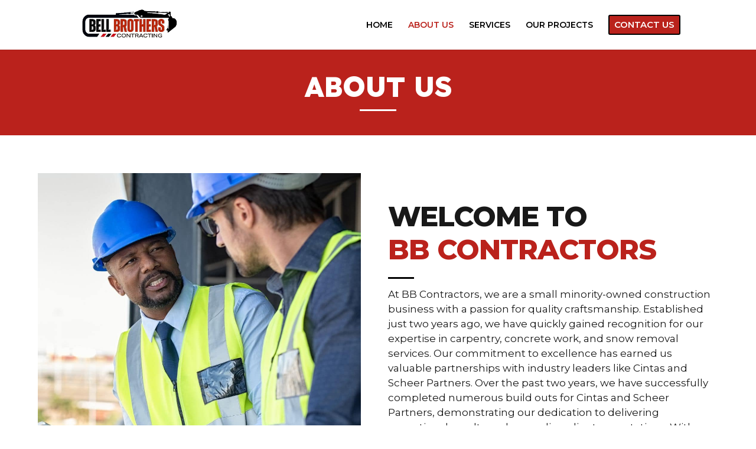

--- FILE ---
content_type: application/javascript
request_url: https://hb.wpmucdn.com/bellbrotherscontractors.com/32c3454e-c3d1-4e5a-8c6b-db383f45dac0.js
body_size: 5686
content:
/**handles:et-core-common,divi-toolbox-scripts**/
(t=>{t(function(){var e=navigator.userAgent,a,i=e.match(/(opera|chrome|safari|firefox|msie|trident(?=\/))/i)||[],o="",r="";switch(/trident/i.test(i[0])?o="ie":"Chrome"===i[0]&&null!==(a=e.match(/\b(OPR|Edge)/))&&(o=a[0].replace("OPR","opera")),o=(o=""===o?"standalone"in window.navigator&&!window.navigator.standalone?"uiwebview":i[0]&&""!==i[0]?i[0]:navigator.appName:o).toLowerCase()){case"msie":r="ie";break;case"firefox":r="gecko";break;default:r=o}e.match(/iPhone/)&&(r+=" iphone"),t("body").addClass(r)})})(jQuery);
function dtbHideCachedMenu(){jQuery("body").removeClass("dtb-m-mobile-open stopscroll"),jQuery("#dtb-m-menu").removeClass("dtb-in").addClass("dtb-out").attr("style",""),jQuery(".dtb-page-container").attr("style",""),jQuery(".hamburger_menu_icon-toggled").removeClass("hamburger_menu_icon-toggled")}("1"!==toolbox_values.dtb_vb_enabled||"1"===toolbox_values.dtb_vb_enabled&&self==top)&&(jQuery(document).ready(function(s){function n(t){var e=new Array,o=(s(t).each(function(){s(this).css("min-height","0"),s(this).css("max-height","none"),s(this).css("height","auto"),e.push(s(this).height())}),Math.max.apply(Math,e));s(t).each(function(){s(this).css("height",o+"px")})}function e(t){var e=new Array,o=(s(t).each(function(){s(this).css("min-height","0"),s(this).css("max-height","none"),s(this).css("height","auto"),e.push(s(this).height())}),Math.min.apply(Math,e));s(t).each(function(){s(this).css("height",o+"px")})}function t(){var t=null;setTimeout(function(){var t;("1"===toolbox_values.dtb_archive_styles||"blog_default"!==toolbox_values.dtb_blog_layout&&""!==toolbox_values.dtb_blog_layout)&&("1"===toolbox_values.dtb_equal_archive_boxed&&n(".dtb_archives:not(.et-tb-has-body) .et_pb_post .dtb-post-wrap, .dtb-blog.et_pb_module .et_pb_post .dtb-post-wrap"),"1"===toolbox_values.dtb_equal_archive_img)&&e(".dtb_archives:not(.et-tb-has-body) .entry-featured-image-url, .dtb-blog.et_pb_module .entry-featured-image-url"),"1"===toolbox_values.dtb_enable_equal_height&&s(window).width()>toolbox_values.dtb_equal_height_breakpoint&&s(".dtb-equal-height").each(function(){var t,e,o;"1"===toolbox_values.dtb_equal_height_quote&&n(s(".et_pb_testimonial_description",this)),"1"===toolbox_values.dtb_equal_height_pricing&&n(s(".et_pb_pricing_content",this)),"1"===toolbox_values.dtb_equal_height_blurb&&n(s(".et_pb_blurb_content",this))})},120)}function o(){var t;"1"===toolbox_values.dtb_readmore_text_enable&&s(".more-link").text(toolbox_values.dtb_readmore_text),"1"===toolbox_values.dtb_comments_styles&&s("#respond #reply-title>span").text(toolbox_values.dtb_comments_text),s("#dtb-before-footer").detach().insertBefore("#main-footer, .et-l--footer"),s("#dtb-after-footer").detach().insertAfter("#main-footer, .et-l--footer"),s("#dtb-after-blog-content").detach().insertBefore("#comment-wrap"),s(".et_social_inline_bottom").length&&s("body").hasClass("et_pb_pagebuilder_layout")&&(t=s(".et_social_inline_bottom").closest(".et_pb_row"),s(".entry-content .et_pb_section").not(".et_pb_fullwidth_section").last().append(t))}function a(){var t,e,e,o,e,e;0<s("body:not(.et-fb) #dtb-before-header").length&&(s("body").addClass("has-dtb-before-header"),t=s("body:not(.et-fb) #dtb-before-header"),e=0<s("#wpadminbar").length?s("#wpadminbar").height():0,dtbBeforeHeaderHeight=t.height(),dtbMenuTransformValue="translateY("+dtbBeforeHeaderHeight+"px)",t.detach().prependTo("#page-container").each(function(){var t=s(this);0===t.children("#et-boc").length&&t.children("div").wrap('<div id="et-boc"></div>')}),s("body").hasClass("et_fixed_nav")&&(t.css({position:"fixed",top:e,width:"100%","z-index":"100001"}),s("body:not(.et-fb)").css({"padding-top":dtbBeforeHeaderHeight}),s("#main-header").css({transform:dtbMenuTransformValue}),0<s("#top-header").length)&&s("#top-header").css({transform:dtbMenuTransformValue,top:e+"!important"}),0<s("body:not(.et-fb) .dtb-fixed-always").length&&(t.css({position:"fixed",top:e,width:"100%","z-index":"2"}),s("#main-header").css({transform:dtbMenuTransformValue}),s(".dtb-fixed-always").css({transform:dtbMenuTransformValue}),s("body:not(.et-fb)").css({"padding-top":dtbBeforeHeaderHeight})),s(window).width()<toolbox_values.dtb_mobile_breakpoint)&&"1"!==toolbox_values.dtb_m_m_fixed&&t.css({position:"absolute"}),"1"===toolbox_values.dtb_move_page_below_header&&(e=0<s("#dtb-before-header").length?s(".et_pb_section.dtb-fixed-always").outerHeight()+s("#dtb-before-header").outerHeight():s(".et_pb_section.dtb-fixed-always").outerHeight(),dtbBodyTransformValue="translateY("+e+"px)",s("#main-header").css({transform:dtbBodyTransformValue}),s("body:not(.et-fb)").css({"padding-top":e}))}function i(){var t,t,e,o,n=(0<s("body:not(.et-fb) #main-footer").length?t=s("body:not(.et-fb) #main-footer"):0<s("body:not(.et-fb) .et-l--footer").length&&(t=s("body:not(.et-fb) .et-l--footer")),0<s("body:not(.et-fb) #dtb-before-footer").length&&(e=s("body:not(.et-fb) #dtb-before-footer")),0<s("body:not(.et-fb) #dtb-after-footer").length&&(o=s("body:not(.et-fb) #dtb-after-footer")),s(document.body).height()),n,a,a,i,i,l,l,_;0<s(".dtb-body-wrapper").length&&(n=s(".dtb-body-wrapper").height()),a=void 0!==t?t.outerHeight():0,n+(i=void 0!==e?e.outerHeight():0)+(l=void 0!==o?o.outerHeight():0)+a<s(window).height()&&"fixed"===t.css("position")||n<s(window).height()&&"fixed"!==t.css("position")?(void 0!==o&&0<o.outerHeight()?t.css({position:"fixed",bottom:o.outerHeight()+"px",right:"0",left:"0"}):t.css({position:"fixed",bottom:"0",right:"0",left:"0"}),void 0!==e&&e.css({position:"fixed",bottom:t.outerHeight()+o.outerHeight()+"px",right:"0",left:"0"}),void 0!==o&&o.css({position:"fixed",bottom:"0",right:"0",left:"0"})):(t.css({position:"",bottom:"",right:"",left:""}),void 0!==e&&e.css({position:"",bottom:"",right:"",left:""}),void 0!==o&&o.css({position:"",bottom:"",right:"",left:""}))}var l,_,b;function r(){s(".dtb-mobile-parallax .et_parallax_bg").each(function(){var t=s(this).parent(),e;in_viewport(t)&&(element_top=t.offset().top,parallaxHeight=s(this).parent(".et_pb_fullscreen").length&&s(window).height()>t.innerHeight()?s(window).height():t.innerHeight(),bg_height=.2*s(window).height()+parallaxHeight,main_position="translate(0, "+.2*(s(window).scrollTop()+s(window).height()-element_top)+"px)",s(this).css({height:bg_height,"-webkit-transform":main_position,"-moz-transform":main_position,"-ms-transform":main_position,transform:main_position}))})}function d(){var t=s(window).scrollTop();s("#main-header").hasClass("et-fixed-header")||5<t?s("#logo").attr("src",toolbox_values.dtb_fixed_logo_url):s("#logo").attr("src",_),s(window).on("scroll",function(){var t=s(window).scrollTop();s("#main-header").hasClass("et-fixed-header")&&5<t?s("#logo").attr("src",toolbox_values.dtb_fixed_logo_url):s("#logo").attr("src",_)})}function m(){var t;s(window).width()<toolbox_values.dtb_mobile_breakpoint?s("#logo").attr("src",toolbox_values.dtb_mobile_logo_url):"1"!==toolbox_values.dtb_fixed_logo&&s("#logo").attr("src",b),s(window).on("scroll",function(){var t;s(window).width()<toolbox_values.dtb_mobile_breakpoint&&s("#logo").attr("src",toolbox_values.dtb_mobile_logo_url)})}function u(){var t=s("#main-header > .container > .logo_container"),e=s("#et-top-navigation"),o=s(".centered-inline-logo-wrap > .logo_container"),n=e.children("nav").children("ul").children("li").length,n=Math.round(n/2)-1,a=window.innerWidth;a>toolbox_values.dtb_mobile_breakpoint&&t.length&&s("body").hasClass("et_header_style_split")&&(s('<li class="centered-inline-logo-wrap"></li>').insertAfter(e.find("nav > ul >li:nth("+n+")")),t.appendTo(e.find(".centered-inline-logo-wrap"))),a<=toolbox_values.dtb_mobile_breakpoint&&o.length&&(o.prependTo("#main-header > .container"),s("#main-header .centered-inline-logo-wrap").remove())}s(document).ajaxComplete(function(){t(),o()}),s(window).resize(function(){t(),a()}),o(),t(),a(),"1"===toolbox_values.dtb_btt&&"1"===toolbox_values.dtb_btt_link&&(s(".et_pb_scroll_top").append('<a class="btt_link"></a>'),s(".et_pb_scroll_top").off("click"),s(".btt_link").attr("href",toolbox_values.dtb_btt_url)),"1"===toolbox_values.dtb_fixed_scroll&&s(window).scroll(function(){s(window).scrollTop()>=toolbox_values.dtb_fixed_scroll_offset?s("body").addClass("scrolled-down"):s("body").removeClass("scrolled-down")}),"1"===toolbox_values.dtb_enable_sticky&&s(".dtb-sticky").each(function(){var t=s(this).parentsUntil(".et_pb_section");s(t).css("overflow","initial")}),("1"===toolbox_values.dtb_archive_styles||"blog_default"!==toolbox_values.dtb_blog_layout&&""!==toolbox_values.dtb_blog_layout)&&(s(".dtb_archives:not(.et-tb-has-body) .et_pb_post").contents().filter(function(){return 3===this.nodeType&&s.trim(this.nodeValue).length}).wrap('<p class="dtb-post-content">'),s(".dtb_archives:not(.et-tb-has-body) .et_pb_post").each(function(){s(".dtb-post-wrap",this).length<1&&s(">:not(.entry-featured-image-url)",this).not(".et_pb_gallery_post_type,.et_main_video_container,.et_audio_content").wrapAll('<div class="dtb-post-wrap"></div>'),s(".more-link",this).length<1&&""!==toolbox_values.dtb_archive_button&&""!==toolbox_values.dtb_archive_styles&&(link_target=s(this).find("a").attr("href"),s(".dtb-post-wrap",this).append("<a class='dtb-read-more "+toolbox_values.dtb_archive_btn_hover+"' href='"+link_target+"'>"+toolbox_values.dtb_readmore_text+"</a>"))})),"1"===toolbox_values.dtb_sticky_footer&&s(document).ready(function(){i(),s(window).scroll(i),s(window).resize(i)}),"1"===toolbox_values.dtb_enable_typing&&(l=0,s(".et_pb_text.dtb-typing .et_pb_text_inner").each(function(){s(this).wrap("<div class='count-"+l+"'>"),s(this).after("<span class='dtb-typed-"+l+"'>"),l++})),"1"===toolbox_values.dtb_mobile_parallax&&($dtb_is_mobile=null!==navigator.userAgent.match(/Android|webOS|iPhone|iPad|iPod|BlackBerry|IEMobile|Opera Mini/))&&(in_viewport=function(t){return elementTop=t.offset().top,elementBottom=elementTop+t.outerHeight(),viewportTop=s(window).scrollTop(),viewportBottom=viewportTop+s(window).height(),elementBottom>viewportTop&&elementTop<viewportBottom},s(document).ready(function(){r(),s(window).scroll(r)})),"1"===toolbox_values.dtb_social_target&&s(".et-social-icon a").attr("target","_blank"),"1"===toolbox_values.dtb_social_move&&"1"===toolbox_values.dtb_social_enable&&s("#top-header .et-social-icons").detach(),"1"===toolbox_values.dtb_social_enable&&(s("#top-header .et-social-icons a, #main-header .et-social-icons a").addClass(toolbox_values.social_head_hover),s("#footer-bottom .et-social-icons a").addClass(toolbox_values.social_foot_hover)),s("#footer-bottom .et-social-icons a").width(s("#footer-bottom .et-social-icons a").height()),s(window).on("resize",function(){s("#footer-bottom .et-social-icons a").width(s("#footer-bottom .et-social-icons a").height())}),"1"===toolbox_values.dtb_fixed_logo&&""!==toolbox_values.dtb_fixed_logo_url&&(_=s("#logo").attr("src"),d(),s(window).resize(d)),"1"===toolbox_values.dtb_mobile_logo&&""!==toolbox_values.dtb_mobile_logo_url&&(b=s("#logo").attr("src"),m(),s(window).resize(m)),"1"===toolbox_values.dtb_comments_styles&&s("#respond #submit, .comment-reply-link, #respond #et_pb_submit").addClass(toolbox_values.dtb_comments_btn_hover),s(".et_pb_button").addClass(toolbox_values.dtb_buttons_hover),s("."+toolbox_values.dtb_sec_btn_class).removeClass(toolbox_values.dtb_buttons_hover).addClass(toolbox_values.dtb_sec_btn_hover),u(),s(window).resize(function(){u()});var c=s(".et_header_style_slide .et_slide_in_menu_container");function p(){var t,t;t=(s("#main-footer").length?s("#main-footer"):s(".et-l--footer")).height(),s("#page-container").css("margin-bottom",t)}function h(){s("#page-container").css("margin-bottom","0")}function f(){(980<s(window).width()?p:h)()}c.length&&!s("body").hasClass("et_pb_slide_menu_active")&&c.css({right:"-"+parseInt(c.innerWidth())+"px",display:"none"}),""!==toolbox_values.dtb_post_author&&s(".dtb-author-box").detach().insertAfter(".et_pb_post>.entry-content, .et_pb_module.et_pb_post_content"),""!==toolbox_values.dtb_post_prev_next&&s(".dtb-single-post-nav").detach().insertAfter(".et_pb_post>.entry-content, .et_pb_module.et_pb_post_content"),""!==toolbox_values.dtb_post_related&&s(".dtb-related-posts").detach().insertAfter(".et_pb_post>.entry-content, .et_pb_module.et_pb_post_content"),""!==toolbox_values.dtb_single_after_content_layout&&s(".dtb-after-single-post").detach().insertAfter(".et_pb_post>.entry-content, .et_pb_module.et_pb_post_content"),""!==toolbox_values.dtb_hide_post_title&&s(".single-post .et_post_meta_wrapper h1.entry-title").detach(),""!==toolbox_values.dtb_footer_reveal&&(""!==toolbox_values.dtb_footer_reveal_mobile_off?(f(),s(window).resize(function(){f()})):(p(),s(window).resize(function(){p()}))),""!==toolbox_values.dtb_testimonial_photo&&s(".et_pb_testimonial").each(function(){s(".et_pb_testimonial_portrait",this).detach().insertBefore(s(this).find(".et_pb_testimonial_author")),s(".et_pb_testimonial_portrait, .et_pb_testimonial_author, .et_pb_testimonial_meta",this).wrapAll('<div class="clearfix"></div>')})}),jQuery(window).on("load",function(t){var e=parseInt(toolbox_values.dtb_mobile_breakpoint);jQuery(window).width()<=e&&jQuery("body").hasClass("dtb_mobile_slide")&&(jQuery("#main-header .mobile_menu_bar, .dtb-fixed-always .mobile_menu_bar").click(function(){jQuery("body").toggleClass("noscroll")}),jQuery(".mobile_menu_bar").click(function(){jQuery("#mobile_menu, .dtb-fixed-always .et_mobile_menu").css("min-height",jQuery(window).height()+"px"),jQuery("#mobile_menu, .dtb-fixed-always .et_mobile_menu").css("max-height","100vh")}))}),"1"===toolbox_values.dtb_follow_the_mouse&&((n=>{n.fn.directionalHover=function(t){var a=n.extend({},n.fn.directionalHover.defaults,t),o=function(t,e,o,n,a,i,l,_){var s=0;n-_<=i/2&&(s^=1),a/2<=o-l&&(s^=2),i/2<n-_&&(s^=4),o-l<a/2&&(s^=8),b(s,t,e,o-l,n-_,a/2,i/2)},b=function(t,e,o,n,a,i,l){_(t,9)?s(n,a,i,l)?d(e,o,0,2*-i):d(e,o,2*-l,0):_(t,3)?r(n,a,i,l)?d(e,o,2*-l,0):d(e,o,0,2*i):_(t,12)?r(n,a,i,l)?d(e,o,0,2*-i):d(e,o,2*l,0):_(t,6)&&(s(n,a,i,l)?d(e,o,2*l,0):d(e,o,0,2*i))},_=function(t,e){return(t&e)===e},s=function(t,e,o,n){return n*t-o*e<0},r=function(t,e,o,n){return o*(e-n)+n*t-o*n<0},d=function(t,e,o,n){"in"===e?t.animate({top:o,left:n},0,function(){t.stop().animate({top:0,left:0},a.speed,a.easing)}):"out"===e&&t.animate({top:0,left:0},0,function(){t.stop().animate({top:o,left:n},a.speed,a.easing)})};return this.css({position:"relative",overflow:"hidden"}),this.find(a.overlay).css({position:"absolute",top:"-100%"}),this.each(function(){var e=n(this);e.hover(function(t){o(e.find(a.overlay),"in",t.pageX,t.pageY,e.width(),e.height(),Math.floor(e.offset().left),e.offset().top)},function(t){o(e.find(a.overlay),"out",t.pageX,t.pageY,e.width(),e.height(),Math.floor(e.offset().left),e.offset().top)})})},n.fn.directionalHover.defaults={overlay:".et_overlay",easing:"swing",speed:400}})(jQuery),(t=>{var e=t.fn.addClass;t.fn.addClass=function(){return t(this).trigger("classChanged"),e.apply(this,arguments)}})(jQuery),jQuery(document).ready(function(t){t(".et_pb_portfolio .et_pb_portfolio_item, .et_pb_fullwidth_portfolio .et_pb_portfolio_item, .et_pb_gallery .et_pb_gallery_item").directionalHover(),t("div.et_pb_portfolio").find("li.et_pb_portfolio_filter a").on("classChanged",function(){setTimeout(function(){t(".et_pb_portfolio .et_pb_portfolio_item").directionalHover()})}),t("div.et_pb_portfolio").on("classChanged","li.page a",function(){setTimeout(function(){t(".et_pb_portfolio .et_pb_portfolio_item").directionalHover()})})})),"1"===toolbox_values.dtb_mobile_nested)&&(o=>{function n(){o("<a class='sub-menu-toggle' href='#'></a>").insertBefore(".et_mobile_menu .menu-item-has-children > a, #dtb-m-menu .menu-item-has-children > a"),o(".sub-menu-toggle").click(function(t){t.preventDefault(),o(this).toggleClass("popped")})}o(document).ready(function(){n();var t=o(".et_mobile_menu .menu-item-has-children > a:not(.sub-menu-toggle), #dtb-m-menu .menu-item-has-children > a:not(.sub-menu-toggle)"),e=o(".sub-menu-toggle");t.off(),t.each(function(t){"#"===o(this).attr("href")&&o(this).click(function(){e[t].click(function(){o(this).toggleClass("popped")})})})})})(jQuery),jQuery(document).ready(function(e){function t(){"blog_default"!==toolbox_values.dtb_blog_layout&&""!==toolbox_values.dtb_blog_layout&&e(".dtb-blog.et_pb_module .et_pb_post").each(function(){e(".dtb-post-wrap",this).length<1&&e(">:not(.entry-featured-image-url)",this).not(".et_pb_gallery_post_type,.et_main_video_container,.et_audio_content").wrapAll('<div class="dtb-post-wrap"></div>'),e(".more-link",this).addClass(toolbox_values.dtb_archive_btn_hover)}),"1"===toolbox_values.dtb_post_meta&&(e(".dtb-blog.et_pb_module .post-meta, .archive #left-area .et_pb_post .post-meta, .blog #left-area .et_pb_post .post-meta, .search #left-area .et_pb_post .post-meta, .single-post #left-area .et_pb_post .post-meta, .dtb-blog.et_pb_module .et_pb_title_meta_container").html(function(){return e(this).html().replace(/\|/g,"").replace("by","").replace("por","").replace("...","").replace(/,/g,"")}),e(".dtb-blog.et_pb_module .post-meta").contents().each(function(){3==this.nodeType&&""!=e.trim(this.nodeValue)&&e(this).wrap('<span class="comments-wrapper"></span>')})),""!==toolbox_values.dtb_sidebar_search&&e(".et_pb_widget_area #searchsubmit, #sidebar #searchsubmit, .dtb-sidebar #searchsubmit").before('<span class="icon"></span>'),e("#top-menu-nav #top-menu li a, .dtb-menu ul.et-menu li a, #et-secondary-nav li.cta-link a").each(function(){e(">span",this).length<1&&e(this).wrapInner("<span></span>")}),"1"===toolbox_values.dtb_cta_link&&("first_item"===toolbox_values.dtb_cta_link_type&&e("#top-menu>li:first-child, #mobile_menu>li:first-child, .dtb-menu .et-menu>li:first-child, .dtb-menu .et_mobile_menu>li:first-child").addClass("cta-item"),"last_item"===toolbox_values.dtb_cta_link_type&&e("#top-menu>li:last-child, #mobile_menu>li:last-child, .dtb-menu .et-menu>li:last-child, .dtb-menu .et_mobile_menu>li:last-child").addClass("cta-item"),"custom_class"===toolbox_values.dtb_cta_link_type&&e("#top-menu>li.cta-link, #mobile_menu>li.cta-link, .dtb-menu .et-menu>li.cta-link, .dtb-menu .et_mobile_menu>li.cta-link, #et-secondary-nav>li.cta-link").addClass("cta-item"),e("#top-menu>li.cta-item>a,.dtb-menu .et-menu>li.cta-item>a, #et-secondary-nav>li.cta-item>a").addClass(toolbox_values.cta_hover_style)),"1"===toolbox_values.dtb_social_mobile_add&&"1"===toolbox_values.dtb_social_enable&&e("body>.et-social-icons").detach().appendTo('[id^="mobile_menu"], .dtb-menu .et_mobile_menu')}var o,n;e(document).ajaxComplete(function(){t()}),t(),0<e(".custom_hamburger_icon").length&&(n=(o="hamburger_menu_icon")+"-toggled",e(".mobile_menu_bar").addClass(o).html('<div class="dtb-hamburger"><div class="dtb-hamburger-box"><div class="dtb-hamburger-inner"></div></div></div>'),e("."+o).on("click",function(t){t.preventDefault(),e(this).toggleClass(n),e(".et_slide_in_menu_container .mobile_menu_bar").toggleClass(n)}),e(".et_slide_in_menu_container .mobile_menu_bar").click(function(){e(".hamburger_menu_icon-toggled").removeClass("hamburger_menu_icon-toggled")}))}),jQuery(document).ready(function(s){function t(){var t,e,o,n,a;""!==toolbox_values.dtb_enable_custom_m_menu&&""!==toolbox_values.dtb_mobile_enable&&(s("#dtb-m-menu").detach().insertAfter("#page-container"),s("#main-header .mobile_menu_bar_toggle, .et_slide_in_menu_container .mobile_menu_bar, .et_toggle_slide_menu").clone().prependTo("#dtb-m-menu .nav-wrapper"),""===toolbox_values.dtb_custom_m_menu&&0<s(".et_pb_module.dtb-menu").length&&(s("#dtb-m-menu ul.dtb-mobile-menu:first-of-type").detach(),s(".et_pb_module.dtb-menu .mobile_menu_bar").clone().prependTo("#dtb-m-menu .nav-wrapper"),s(".et_pb_module.dtb-menu .et_mobile_menu").detach().appendTo("#dtb-m-menu .nav-wrapper").removeClass("et_mobile_menu").addClass("dtb-mobile-menu")),""!==toolbox_values.dtb_custom_m_menu&&0<s(".et_pb_module.dtb-menu").length&&s(".et_pb_module.dtb-menu .mobile_menu_bar").clone().prependTo("#dtb-m-menu .nav-wrapper"),""!==toolbox_values.dtb_m_m_animation_page&&"1"!==toolbox_values.dtb_vb_enabled&&(s("#page-container, #dtb-m-menu").wrapAll('<div class="dtb-body-wrapper"/>'),s("#page-container").wrap('<div class="dtb-page-container noanimation"/>'),o=-1*((t=s("#dtb-m-menu").height())-s("#wpadminbar").height()),n=s("#dtb-m-menu"),"move_bottom"===(a=toolbox_values.dtb_m_m_animation_type)&&n.css("top",o),"move_top"===a&&n.css("bottom",-t),n.addClass("dtb-mobile-opacity")),""!==toolbox_values.dtb_m_mobile_elements_widgets&&s("#dtb-m-menu .menu-wrapper").attr("id","page-container"),s('.mobile_menu_bar_toggle, .et_pb_module.dtb-menu .mobile_menu_bar, #dtb-m-menu .mobile_menu_bar, #dtb-m-menu li.menu-item a[href*="#"]:not([href$="#"]), .et_header_style_fullscreen .mobile_menu_bar, .et_toggle_slide_menu').click(function(){var t,e,o,n,a,i,i,l,_,_;s("#dtb-m-menu .mobile_menu_bar").toggleClass("hamburger_menu_icon-toggled"),s("#dtb-m-menu").addClass("dtb-in"),s("#dtb-m-menu").toggleClass("dtb-out"),s("body").toggleClass("dtb-m-mobile-open stopscroll"),s(".dtb-page-container").removeClass("noanimation"),""!==toolbox_values.dtb_m_m_animation_page&&(t=toolbox_values.dtb_m_m_animation_type,e=s("body").hasClass("dtb-m-mobile-open"),o=s(".dtb-page-container"),n=s("#dtb-m-menu"),l=(a=s("#dtb-m-menu").height())-(i=s("#wpadminbar").length?s("#wpadminbar").height():0),_=""!==toolbox_values.dtb_m_m_width?"100%":toolbox_values.dtb_m_m_width_max+"px","move_left"===t&&(e&&(o.animate({right:_},500),n.animate({right:"0"},500)),e||(o.animate({right:"0"},500),n.animate({right:"-"+_},500))),"move_right"===t&&(e&&(o.animate({left:_},500),n.animate({left:"0"},500)),e||(o.animate({left:"0"},500),n.animate({left:"-"+_},500))),"move_bottom"===t&&(e&&(o.animate({top:a},500),n.animate({top:i},500)),e||(o.animate({top:"0"},500),n.animate({top:"-"+l},500))),"move_top"===t)&&(e&&(o.animate({bottom:a},500),n.animate({bottom:0},500)),e||(o.animate({bottom:"0"},500),n.animate({bottom:"-"+a},500)))}),""!==toolbox_values.dtb_m_mobile_trigger&&s("#main-header .mobile_menu_bar, .et_pb_module.dtb-menu .mobile_menu_bar, #dtb-m-menu .mobile_menu_bar").not(".dtb-m-menu-trigger .mobile_menu_bar").not(".et_header_style_fullscreen .mobile_menu_bar").not(".et_header_style_slide .mobile_menu_bar").detach(),s('#dtb-m-menu .mobile_menu_bar, #dtb-m-menu li.menu-item a[href*="#"]:not([href$="#"])').click(function(){s(".hamburger_menu_icon-toggled").removeClass("hamburger_menu_icon-toggled"),s(".dtb-menu .mobile_nav").removeClass("opened").addClass("closed")}))}t(),""!==toolbox_values.dtb_m_m_animation_page&&s(window).on("resize",function(t){var e=s("body").hasClass("dtb-m-mobile-open"),o=s("#dtb-m-menu").height(),n,n,a=-1*(o-(n=s("#wpadminbar").length?s("#wpadminbar").height():0)),i=s("#dtb-m-menu"),l=toolbox_values.dtb_m_m_animation_type;e||("move_bottom"===l&&i.css("top",a),"move_top"===l&&i.css("bottom",-o))}),0==s(".page-template-page-template-blank .dtb-menu").length&&s(".page-template-page-template-blank #dtb-m-menu, .page-template-page-template-blank .dtb-m-menu-trigger").detach()}),window.addEventListener("pageshow",function(){dtbHideCachedMenu()});